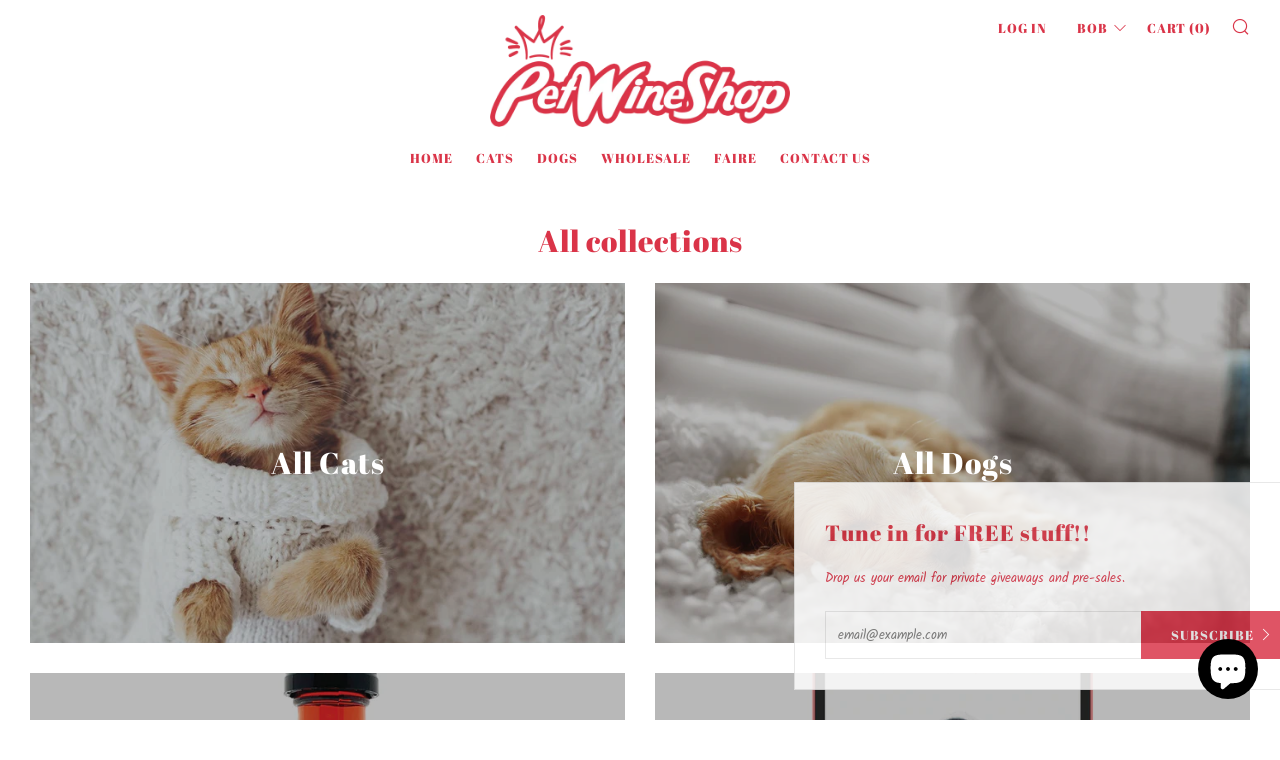

--- FILE ---
content_type: text/javascript
request_url: https://petwineshop.com/cdn/shop/t/5/assets/custom.js?v=152733329445290166911630013713
body_size: -859
content:
//# sourceMappingURL=/cdn/shop/t/5/assets/custom.js.map?v=152733329445290166911630013713
